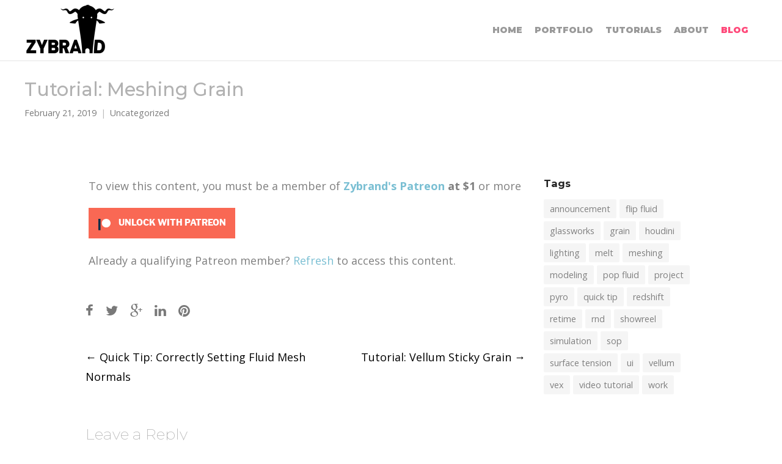

--- FILE ---
content_type: text/html; charset=UTF-8
request_url: https://zybrand.xyz/tutorial-meshing-grain
body_size: 16300
content:
<!DOCTYPE html>
<html dir="ltr" lang="en-US" prefix="og: https://ogp.me/ns#">
<head>
	<meta charset="UTF-8">
	<meta name="viewport" content="width=device-width, initial-scale=1">
	<link rel="profile" href="http://gmpg.org/xfn/11">
	<link rel="pingback" href="https://zybrand.xyz/xmlrpc.php">
	<title>Tutorial: Meshing Grain - ZYBRAND</title>

		<!-- All in One SEO 4.5.3.1 - aioseo.com -->
		<meta name="description" content="Sticking with the grains theme :) . Here is a tutorial about meshing grains in Houdini. In this video I demonstrate how to use the constraint primitives generated by a grain simulation to create a gooey render mesh. Enjoy!" />
		<meta name="robots" content="max-image-preview:large" />
		<link rel="canonical" href="https://zybrand.xyz/tutorial-meshing-grain" />
		<meta name="generator" content="All in One SEO (AIOSEO) 4.5.3.1" />
		<meta property="og:locale" content="en_US" />
		<meta property="og:site_name" content="ZYBRAND - Portfolio and tutorial website" />
		<meta property="og:type" content="article" />
		<meta property="og:title" content="Tutorial: Meshing Grain - ZYBRAND" />
		<meta property="og:description" content="Sticking with the grains theme :) . Here is a tutorial about meshing grains in Houdini. In this video I demonstrate how to use the constraint primitives generated by a grain simulation to create a gooey render mesh. Enjoy!" />
		<meta property="og:url" content="https://zybrand.xyz/tutorial-meshing-grain" />
		<meta property="article:published_time" content="2019-02-21T22:14:51+00:00" />
		<meta property="article:modified_time" content="2019-02-26T22:25:58+00:00" />
		<meta name="twitter:card" content="summary_large_image" />
		<meta name="twitter:title" content="Tutorial: Meshing Grain - ZYBRAND" />
		<meta name="twitter:description" content="Sticking with the grains theme :) . Here is a tutorial about meshing grains in Houdini. In this video I demonstrate how to use the constraint primitives generated by a grain simulation to create a gooey render mesh. Enjoy!" />
		<script type="application/ld+json" class="aioseo-schema">
			{"@context":"https:\/\/schema.org","@graph":[{"@type":"BlogPosting","@id":"https:\/\/zybrand.xyz\/tutorial-meshing-grain#blogposting","name":"Tutorial: Meshing Grain - ZYBRAND","headline":"Tutorial: Meshing Grain","author":{"@id":"https:\/\/zybrand.xyz\/author\/zy_070043#author"},"publisher":{"@id":"https:\/\/zybrand.xyz\/#organization"},"datePublished":"2019-02-21T22:14:51+00:00","dateModified":"2019-02-26T22:25:58+00:00","inLanguage":"en-US","mainEntityOfPage":{"@id":"https:\/\/zybrand.xyz\/tutorial-meshing-grain#webpage"},"isPartOf":{"@id":"https:\/\/zybrand.xyz\/tutorial-meshing-grain#webpage"},"articleSection":"Uncategorized, grain, meshing, video tutorial"},{"@type":"BreadcrumbList","@id":"https:\/\/zybrand.xyz\/tutorial-meshing-grain#breadcrumblist","itemListElement":[{"@type":"ListItem","@id":"https:\/\/zybrand.xyz\/#listItem","position":1,"name":"Home"}]},{"@type":"Organization","@id":"https:\/\/zybrand.xyz\/#organization","name":"ZYBRAND","url":"https:\/\/zybrand.xyz\/"},{"@type":"Person","@id":"https:\/\/zybrand.xyz\/author\/zy_070043#author","url":"https:\/\/zybrand.xyz\/author\/zy_070043","name":"Zy_070043","image":{"@type":"ImageObject","@id":"https:\/\/zybrand.xyz\/tutorial-meshing-grain#authorImage","url":"https:\/\/secure.gravatar.com\/avatar\/ade3fb9d56f35fd50f596676cc0c0519?s=96&d=mm&r=g","width":96,"height":96,"caption":"Zy_070043"}},{"@type":"WebPage","@id":"https:\/\/zybrand.xyz\/tutorial-meshing-grain#webpage","url":"https:\/\/zybrand.xyz\/tutorial-meshing-grain","name":"Tutorial: Meshing Grain - ZYBRAND","description":"Sticking with the grains theme :) . Here is a tutorial about meshing grains in Houdini. In this video I demonstrate how to use the constraint primitives generated by a grain simulation to create a gooey render mesh. Enjoy!","inLanguage":"en-US","isPartOf":{"@id":"https:\/\/zybrand.xyz\/#website"},"breadcrumb":{"@id":"https:\/\/zybrand.xyz\/tutorial-meshing-grain#breadcrumblist"},"author":{"@id":"https:\/\/zybrand.xyz\/author\/zy_070043#author"},"creator":{"@id":"https:\/\/zybrand.xyz\/author\/zy_070043#author"},"datePublished":"2019-02-21T22:14:51+00:00","dateModified":"2019-02-26T22:25:58+00:00"},{"@type":"WebSite","@id":"https:\/\/zybrand.xyz\/#website","url":"https:\/\/zybrand.xyz\/","name":"ZYBRAND","description":"Portfolio and tutorial website","inLanguage":"en-US","publisher":{"@id":"https:\/\/zybrand.xyz\/#organization"}}]}
		</script>
		<!-- All in One SEO -->

<link rel='dns-prefetch' href='//fonts.googleapis.com' />
<link rel="alternate" type="application/rss+xml" title="ZYBRAND &raquo; Feed" href="https://zybrand.xyz/feed" />
<link rel="alternate" type="application/rss+xml" title="ZYBRAND &raquo; Comments Feed" href="https://zybrand.xyz/comments/feed" />
<link rel="alternate" type="application/rss+xml" title="ZYBRAND &raquo; Tutorial: Meshing Grain Comments Feed" href="https://zybrand.xyz/tutorial-meshing-grain/feed" />
		<!-- This site uses the Google Analytics by MonsterInsights plugin v8.23.1 - Using Analytics tracking - https://www.monsterinsights.com/ -->
							<script src="//www.googletagmanager.com/gtag/js?id=G-LSTCX0FB49"  data-cfasync="false" data-wpfc-render="false" type="text/javascript" async></script>
			<script data-cfasync="false" data-wpfc-render="false" type="text/javascript">
				var mi_version = '8.23.1';
				var mi_track_user = true;
				var mi_no_track_reason = '';
				
								var disableStrs = [
										'ga-disable-G-LSTCX0FB49',
									];

				/* Function to detect opted out users */
				function __gtagTrackerIsOptedOut() {
					for (var index = 0; index < disableStrs.length; index++) {
						if (document.cookie.indexOf(disableStrs[index] + '=true') > -1) {
							return true;
						}
					}

					return false;
				}

				/* Disable tracking if the opt-out cookie exists. */
				if (__gtagTrackerIsOptedOut()) {
					for (var index = 0; index < disableStrs.length; index++) {
						window[disableStrs[index]] = true;
					}
				}

				/* Opt-out function */
				function __gtagTrackerOptout() {
					for (var index = 0; index < disableStrs.length; index++) {
						document.cookie = disableStrs[index] + '=true; expires=Thu, 31 Dec 2099 23:59:59 UTC; path=/';
						window[disableStrs[index]] = true;
					}
				}

				if ('undefined' === typeof gaOptout) {
					function gaOptout() {
						__gtagTrackerOptout();
					}
				}
								window.dataLayer = window.dataLayer || [];

				window.MonsterInsightsDualTracker = {
					helpers: {},
					trackers: {},
				};
				if (mi_track_user) {
					function __gtagDataLayer() {
						dataLayer.push(arguments);
					}

					function __gtagTracker(type, name, parameters) {
						if (!parameters) {
							parameters = {};
						}

						if (parameters.send_to) {
							__gtagDataLayer.apply(null, arguments);
							return;
						}

						if (type === 'event') {
														parameters.send_to = monsterinsights_frontend.v4_id;
							var hookName = name;
							if (typeof parameters['event_category'] !== 'undefined') {
								hookName = parameters['event_category'] + ':' + name;
							}

							if (typeof MonsterInsightsDualTracker.trackers[hookName] !== 'undefined') {
								MonsterInsightsDualTracker.trackers[hookName](parameters);
							} else {
								__gtagDataLayer('event', name, parameters);
							}
							
						} else {
							__gtagDataLayer.apply(null, arguments);
						}
					}

					__gtagTracker('js', new Date());
					__gtagTracker('set', {
						'developer_id.dZGIzZG': true,
											});
										__gtagTracker('config', 'G-LSTCX0FB49', {"forceSSL":"true","link_attribution":"true"} );
															window.gtag = __gtagTracker;										(function () {
						/* https://developers.google.com/analytics/devguides/collection/analyticsjs/ */
						/* ga and __gaTracker compatibility shim. */
						var noopfn = function () {
							return null;
						};
						var newtracker = function () {
							return new Tracker();
						};
						var Tracker = function () {
							return null;
						};
						var p = Tracker.prototype;
						p.get = noopfn;
						p.set = noopfn;
						p.send = function () {
							var args = Array.prototype.slice.call(arguments);
							args.unshift('send');
							__gaTracker.apply(null, args);
						};
						var __gaTracker = function () {
							var len = arguments.length;
							if (len === 0) {
								return;
							}
							var f = arguments[len - 1];
							if (typeof f !== 'object' || f === null || typeof f.hitCallback !== 'function') {
								if ('send' === arguments[0]) {
									var hitConverted, hitObject = false, action;
									if ('event' === arguments[1]) {
										if ('undefined' !== typeof arguments[3]) {
											hitObject = {
												'eventAction': arguments[3],
												'eventCategory': arguments[2],
												'eventLabel': arguments[4],
												'value': arguments[5] ? arguments[5] : 1,
											}
										}
									}
									if ('pageview' === arguments[1]) {
										if ('undefined' !== typeof arguments[2]) {
											hitObject = {
												'eventAction': 'page_view',
												'page_path': arguments[2],
											}
										}
									}
									if (typeof arguments[2] === 'object') {
										hitObject = arguments[2];
									}
									if (typeof arguments[5] === 'object') {
										Object.assign(hitObject, arguments[5]);
									}
									if ('undefined' !== typeof arguments[1].hitType) {
										hitObject = arguments[1];
										if ('pageview' === hitObject.hitType) {
											hitObject.eventAction = 'page_view';
										}
									}
									if (hitObject) {
										action = 'timing' === arguments[1].hitType ? 'timing_complete' : hitObject.eventAction;
										hitConverted = mapArgs(hitObject);
										__gtagTracker('event', action, hitConverted);
									}
								}
								return;
							}

							function mapArgs(args) {
								var arg, hit = {};
								var gaMap = {
									'eventCategory': 'event_category',
									'eventAction': 'event_action',
									'eventLabel': 'event_label',
									'eventValue': 'event_value',
									'nonInteraction': 'non_interaction',
									'timingCategory': 'event_category',
									'timingVar': 'name',
									'timingValue': 'value',
									'timingLabel': 'event_label',
									'page': 'page_path',
									'location': 'page_location',
									'title': 'page_title',
									'referrer' : 'page_referrer',
								};
								for (arg in args) {
																		if (!(!args.hasOwnProperty(arg) || !gaMap.hasOwnProperty(arg))) {
										hit[gaMap[arg]] = args[arg];
									} else {
										hit[arg] = args[arg];
									}
								}
								return hit;
							}

							try {
								f.hitCallback();
							} catch (ex) {
							}
						};
						__gaTracker.create = newtracker;
						__gaTracker.getByName = newtracker;
						__gaTracker.getAll = function () {
							return [];
						};
						__gaTracker.remove = noopfn;
						__gaTracker.loaded = true;
						window['__gaTracker'] = __gaTracker;
					})();
									} else {
										console.log("");
					(function () {
						function __gtagTracker() {
							return null;
						}

						window['__gtagTracker'] = __gtagTracker;
						window['gtag'] = __gtagTracker;
					})();
									}
			</script>
				<!-- / Google Analytics by MonsterInsights -->
		<script type="text/javascript">
/* <![CDATA[ */
window._wpemojiSettings = {"baseUrl":"https:\/\/s.w.org\/images\/core\/emoji\/14.0.0\/72x72\/","ext":".png","svgUrl":"https:\/\/s.w.org\/images\/core\/emoji\/14.0.0\/svg\/","svgExt":".svg","source":{"concatemoji":"https:\/\/zybrand.xyz\/wp-includes\/js\/wp-emoji-release.min.js?ver=6.4.7"}};
/*! This file is auto-generated */
!function(i,n){var o,s,e;function c(e){try{var t={supportTests:e,timestamp:(new Date).valueOf()};sessionStorage.setItem(o,JSON.stringify(t))}catch(e){}}function p(e,t,n){e.clearRect(0,0,e.canvas.width,e.canvas.height),e.fillText(t,0,0);var t=new Uint32Array(e.getImageData(0,0,e.canvas.width,e.canvas.height).data),r=(e.clearRect(0,0,e.canvas.width,e.canvas.height),e.fillText(n,0,0),new Uint32Array(e.getImageData(0,0,e.canvas.width,e.canvas.height).data));return t.every(function(e,t){return e===r[t]})}function u(e,t,n){switch(t){case"flag":return n(e,"\ud83c\udff3\ufe0f\u200d\u26a7\ufe0f","\ud83c\udff3\ufe0f\u200b\u26a7\ufe0f")?!1:!n(e,"\ud83c\uddfa\ud83c\uddf3","\ud83c\uddfa\u200b\ud83c\uddf3")&&!n(e,"\ud83c\udff4\udb40\udc67\udb40\udc62\udb40\udc65\udb40\udc6e\udb40\udc67\udb40\udc7f","\ud83c\udff4\u200b\udb40\udc67\u200b\udb40\udc62\u200b\udb40\udc65\u200b\udb40\udc6e\u200b\udb40\udc67\u200b\udb40\udc7f");case"emoji":return!n(e,"\ud83e\udef1\ud83c\udffb\u200d\ud83e\udef2\ud83c\udfff","\ud83e\udef1\ud83c\udffb\u200b\ud83e\udef2\ud83c\udfff")}return!1}function f(e,t,n){var r="undefined"!=typeof WorkerGlobalScope&&self instanceof WorkerGlobalScope?new OffscreenCanvas(300,150):i.createElement("canvas"),a=r.getContext("2d",{willReadFrequently:!0}),o=(a.textBaseline="top",a.font="600 32px Arial",{});return e.forEach(function(e){o[e]=t(a,e,n)}),o}function t(e){var t=i.createElement("script");t.src=e,t.defer=!0,i.head.appendChild(t)}"undefined"!=typeof Promise&&(o="wpEmojiSettingsSupports",s=["flag","emoji"],n.supports={everything:!0,everythingExceptFlag:!0},e=new Promise(function(e){i.addEventListener("DOMContentLoaded",e,{once:!0})}),new Promise(function(t){var n=function(){try{var e=JSON.parse(sessionStorage.getItem(o));if("object"==typeof e&&"number"==typeof e.timestamp&&(new Date).valueOf()<e.timestamp+604800&&"object"==typeof e.supportTests)return e.supportTests}catch(e){}return null}();if(!n){if("undefined"!=typeof Worker&&"undefined"!=typeof OffscreenCanvas&&"undefined"!=typeof URL&&URL.createObjectURL&&"undefined"!=typeof Blob)try{var e="postMessage("+f.toString()+"("+[JSON.stringify(s),u.toString(),p.toString()].join(",")+"));",r=new Blob([e],{type:"text/javascript"}),a=new Worker(URL.createObjectURL(r),{name:"wpTestEmojiSupports"});return void(a.onmessage=function(e){c(n=e.data),a.terminate(),t(n)})}catch(e){}c(n=f(s,u,p))}t(n)}).then(function(e){for(var t in e)n.supports[t]=e[t],n.supports.everything=n.supports.everything&&n.supports[t],"flag"!==t&&(n.supports.everythingExceptFlag=n.supports.everythingExceptFlag&&n.supports[t]);n.supports.everythingExceptFlag=n.supports.everythingExceptFlag&&!n.supports.flag,n.DOMReady=!1,n.readyCallback=function(){n.DOMReady=!0}}).then(function(){return e}).then(function(){var e;n.supports.everything||(n.readyCallback(),(e=n.source||{}).concatemoji?t(e.concatemoji):e.wpemoji&&e.twemoji&&(t(e.twemoji),t(e.wpemoji)))}))}((window,document),window._wpemojiSettings);
/* ]]> */
</script>
<style id='wp-emoji-styles-inline-css' type='text/css'>

	img.wp-smiley, img.emoji {
		display: inline !important;
		border: none !important;
		box-shadow: none !important;
		height: 1em !important;
		width: 1em !important;
		margin: 0 0.07em !important;
		vertical-align: -0.1em !important;
		background: none !important;
		padding: 0 !important;
	}
</style>
<link rel='stylesheet' id='wp-block-library-css' href='https://zybrand.xyz/wp-includes/css/dist/block-library/style.min.css?ver=6.4.7' type='text/css' media='all' />
<style id='classic-theme-styles-inline-css' type='text/css'>
/*! This file is auto-generated */
.wp-block-button__link{color:#fff;background-color:#32373c;border-radius:9999px;box-shadow:none;text-decoration:none;padding:calc(.667em + 2px) calc(1.333em + 2px);font-size:1.125em}.wp-block-file__button{background:#32373c;color:#fff;text-decoration:none}
</style>
<style id='global-styles-inline-css' type='text/css'>
body{--wp--preset--color--black: #000000;--wp--preset--color--cyan-bluish-gray: #abb8c3;--wp--preset--color--white: #ffffff;--wp--preset--color--pale-pink: #f78da7;--wp--preset--color--vivid-red: #cf2e2e;--wp--preset--color--luminous-vivid-orange: #ff6900;--wp--preset--color--luminous-vivid-amber: #fcb900;--wp--preset--color--light-green-cyan: #7bdcb5;--wp--preset--color--vivid-green-cyan: #00d084;--wp--preset--color--pale-cyan-blue: #8ed1fc;--wp--preset--color--vivid-cyan-blue: #0693e3;--wp--preset--color--vivid-purple: #9b51e0;--wp--preset--gradient--vivid-cyan-blue-to-vivid-purple: linear-gradient(135deg,rgba(6,147,227,1) 0%,rgb(155,81,224) 100%);--wp--preset--gradient--light-green-cyan-to-vivid-green-cyan: linear-gradient(135deg,rgb(122,220,180) 0%,rgb(0,208,130) 100%);--wp--preset--gradient--luminous-vivid-amber-to-luminous-vivid-orange: linear-gradient(135deg,rgba(252,185,0,1) 0%,rgba(255,105,0,1) 100%);--wp--preset--gradient--luminous-vivid-orange-to-vivid-red: linear-gradient(135deg,rgba(255,105,0,1) 0%,rgb(207,46,46) 100%);--wp--preset--gradient--very-light-gray-to-cyan-bluish-gray: linear-gradient(135deg,rgb(238,238,238) 0%,rgb(169,184,195) 100%);--wp--preset--gradient--cool-to-warm-spectrum: linear-gradient(135deg,rgb(74,234,220) 0%,rgb(151,120,209) 20%,rgb(207,42,186) 40%,rgb(238,44,130) 60%,rgb(251,105,98) 80%,rgb(254,248,76) 100%);--wp--preset--gradient--blush-light-purple: linear-gradient(135deg,rgb(255,206,236) 0%,rgb(152,150,240) 100%);--wp--preset--gradient--blush-bordeaux: linear-gradient(135deg,rgb(254,205,165) 0%,rgb(254,45,45) 50%,rgb(107,0,62) 100%);--wp--preset--gradient--luminous-dusk: linear-gradient(135deg,rgb(255,203,112) 0%,rgb(199,81,192) 50%,rgb(65,88,208) 100%);--wp--preset--gradient--pale-ocean: linear-gradient(135deg,rgb(255,245,203) 0%,rgb(182,227,212) 50%,rgb(51,167,181) 100%);--wp--preset--gradient--electric-grass: linear-gradient(135deg,rgb(202,248,128) 0%,rgb(113,206,126) 100%);--wp--preset--gradient--midnight: linear-gradient(135deg,rgb(2,3,129) 0%,rgb(40,116,252) 100%);--wp--preset--font-size--small: 13px;--wp--preset--font-size--medium: 20px;--wp--preset--font-size--large: 36px;--wp--preset--font-size--x-large: 42px;--wp--preset--spacing--20: 0.44rem;--wp--preset--spacing--30: 0.67rem;--wp--preset--spacing--40: 1rem;--wp--preset--spacing--50: 1.5rem;--wp--preset--spacing--60: 2.25rem;--wp--preset--spacing--70: 3.38rem;--wp--preset--spacing--80: 5.06rem;--wp--preset--shadow--natural: 6px 6px 9px rgba(0, 0, 0, 0.2);--wp--preset--shadow--deep: 12px 12px 50px rgba(0, 0, 0, 0.4);--wp--preset--shadow--sharp: 6px 6px 0px rgba(0, 0, 0, 0.2);--wp--preset--shadow--outlined: 6px 6px 0px -3px rgba(255, 255, 255, 1), 6px 6px rgba(0, 0, 0, 1);--wp--preset--shadow--crisp: 6px 6px 0px rgba(0, 0, 0, 1);}:where(.is-layout-flex){gap: 0.5em;}:where(.is-layout-grid){gap: 0.5em;}body .is-layout-flow > .alignleft{float: left;margin-inline-start: 0;margin-inline-end: 2em;}body .is-layout-flow > .alignright{float: right;margin-inline-start: 2em;margin-inline-end: 0;}body .is-layout-flow > .aligncenter{margin-left: auto !important;margin-right: auto !important;}body .is-layout-constrained > .alignleft{float: left;margin-inline-start: 0;margin-inline-end: 2em;}body .is-layout-constrained > .alignright{float: right;margin-inline-start: 2em;margin-inline-end: 0;}body .is-layout-constrained > .aligncenter{margin-left: auto !important;margin-right: auto !important;}body .is-layout-constrained > :where(:not(.alignleft):not(.alignright):not(.alignfull)){max-width: var(--wp--style--global--content-size);margin-left: auto !important;margin-right: auto !important;}body .is-layout-constrained > .alignwide{max-width: var(--wp--style--global--wide-size);}body .is-layout-flex{display: flex;}body .is-layout-flex{flex-wrap: wrap;align-items: center;}body .is-layout-flex > *{margin: 0;}body .is-layout-grid{display: grid;}body .is-layout-grid > *{margin: 0;}:where(.wp-block-columns.is-layout-flex){gap: 2em;}:where(.wp-block-columns.is-layout-grid){gap: 2em;}:where(.wp-block-post-template.is-layout-flex){gap: 1.25em;}:where(.wp-block-post-template.is-layout-grid){gap: 1.25em;}.has-black-color{color: var(--wp--preset--color--black) !important;}.has-cyan-bluish-gray-color{color: var(--wp--preset--color--cyan-bluish-gray) !important;}.has-white-color{color: var(--wp--preset--color--white) !important;}.has-pale-pink-color{color: var(--wp--preset--color--pale-pink) !important;}.has-vivid-red-color{color: var(--wp--preset--color--vivid-red) !important;}.has-luminous-vivid-orange-color{color: var(--wp--preset--color--luminous-vivid-orange) !important;}.has-luminous-vivid-amber-color{color: var(--wp--preset--color--luminous-vivid-amber) !important;}.has-light-green-cyan-color{color: var(--wp--preset--color--light-green-cyan) !important;}.has-vivid-green-cyan-color{color: var(--wp--preset--color--vivid-green-cyan) !important;}.has-pale-cyan-blue-color{color: var(--wp--preset--color--pale-cyan-blue) !important;}.has-vivid-cyan-blue-color{color: var(--wp--preset--color--vivid-cyan-blue) !important;}.has-vivid-purple-color{color: var(--wp--preset--color--vivid-purple) !important;}.has-black-background-color{background-color: var(--wp--preset--color--black) !important;}.has-cyan-bluish-gray-background-color{background-color: var(--wp--preset--color--cyan-bluish-gray) !important;}.has-white-background-color{background-color: var(--wp--preset--color--white) !important;}.has-pale-pink-background-color{background-color: var(--wp--preset--color--pale-pink) !important;}.has-vivid-red-background-color{background-color: var(--wp--preset--color--vivid-red) !important;}.has-luminous-vivid-orange-background-color{background-color: var(--wp--preset--color--luminous-vivid-orange) !important;}.has-luminous-vivid-amber-background-color{background-color: var(--wp--preset--color--luminous-vivid-amber) !important;}.has-light-green-cyan-background-color{background-color: var(--wp--preset--color--light-green-cyan) !important;}.has-vivid-green-cyan-background-color{background-color: var(--wp--preset--color--vivid-green-cyan) !important;}.has-pale-cyan-blue-background-color{background-color: var(--wp--preset--color--pale-cyan-blue) !important;}.has-vivid-cyan-blue-background-color{background-color: var(--wp--preset--color--vivid-cyan-blue) !important;}.has-vivid-purple-background-color{background-color: var(--wp--preset--color--vivid-purple) !important;}.has-black-border-color{border-color: var(--wp--preset--color--black) !important;}.has-cyan-bluish-gray-border-color{border-color: var(--wp--preset--color--cyan-bluish-gray) !important;}.has-white-border-color{border-color: var(--wp--preset--color--white) !important;}.has-pale-pink-border-color{border-color: var(--wp--preset--color--pale-pink) !important;}.has-vivid-red-border-color{border-color: var(--wp--preset--color--vivid-red) !important;}.has-luminous-vivid-orange-border-color{border-color: var(--wp--preset--color--luminous-vivid-orange) !important;}.has-luminous-vivid-amber-border-color{border-color: var(--wp--preset--color--luminous-vivid-amber) !important;}.has-light-green-cyan-border-color{border-color: var(--wp--preset--color--light-green-cyan) !important;}.has-vivid-green-cyan-border-color{border-color: var(--wp--preset--color--vivid-green-cyan) !important;}.has-pale-cyan-blue-border-color{border-color: var(--wp--preset--color--pale-cyan-blue) !important;}.has-vivid-cyan-blue-border-color{border-color: var(--wp--preset--color--vivid-cyan-blue) !important;}.has-vivid-purple-border-color{border-color: var(--wp--preset--color--vivid-purple) !important;}.has-vivid-cyan-blue-to-vivid-purple-gradient-background{background: var(--wp--preset--gradient--vivid-cyan-blue-to-vivid-purple) !important;}.has-light-green-cyan-to-vivid-green-cyan-gradient-background{background: var(--wp--preset--gradient--light-green-cyan-to-vivid-green-cyan) !important;}.has-luminous-vivid-amber-to-luminous-vivid-orange-gradient-background{background: var(--wp--preset--gradient--luminous-vivid-amber-to-luminous-vivid-orange) !important;}.has-luminous-vivid-orange-to-vivid-red-gradient-background{background: var(--wp--preset--gradient--luminous-vivid-orange-to-vivid-red) !important;}.has-very-light-gray-to-cyan-bluish-gray-gradient-background{background: var(--wp--preset--gradient--very-light-gray-to-cyan-bluish-gray) !important;}.has-cool-to-warm-spectrum-gradient-background{background: var(--wp--preset--gradient--cool-to-warm-spectrum) !important;}.has-blush-light-purple-gradient-background{background: var(--wp--preset--gradient--blush-light-purple) !important;}.has-blush-bordeaux-gradient-background{background: var(--wp--preset--gradient--blush-bordeaux) !important;}.has-luminous-dusk-gradient-background{background: var(--wp--preset--gradient--luminous-dusk) !important;}.has-pale-ocean-gradient-background{background: var(--wp--preset--gradient--pale-ocean) !important;}.has-electric-grass-gradient-background{background: var(--wp--preset--gradient--electric-grass) !important;}.has-midnight-gradient-background{background: var(--wp--preset--gradient--midnight) !important;}.has-small-font-size{font-size: var(--wp--preset--font-size--small) !important;}.has-medium-font-size{font-size: var(--wp--preset--font-size--medium) !important;}.has-large-font-size{font-size: var(--wp--preset--font-size--large) !important;}.has-x-large-font-size{font-size: var(--wp--preset--font-size--x-large) !important;}
.wp-block-navigation a:where(:not(.wp-element-button)){color: inherit;}
:where(.wp-block-post-template.is-layout-flex){gap: 1.25em;}:where(.wp-block-post-template.is-layout-grid){gap: 1.25em;}
:where(.wp-block-columns.is-layout-flex){gap: 2em;}:where(.wp-block-columns.is-layout-grid){gap: 2em;}
.wp-block-pullquote{font-size: 1.5em;line-height: 1.6;}
</style>
<link rel='stylesheet' id='patreon-wordpress-css-css' href='https://zybrand.xyz/wp-content/plugins/patreon-connect/assets/css/app.css?ver=6.4.7' type='text/css' media='all' />
<style id='woocommerce-inline-inline-css' type='text/css'>
.woocommerce form .form-row .required { visibility: visible; }
</style>
<link rel='stylesheet' id='create-fonts-css' href='//fonts.googleapis.com/css?family=Montserrat%3A400%2C700%7COpen+Sans%3A300%2C400%2C700%2C300italic%2C400italic%2C700italic&#038;subset=latin%2Clatin-ext' type='text/css' media='all' />
<link rel='stylesheet' id='spba-animate-css' href='https://zybrand.xyz/wp-content/themes/themetrust-create/css/animate.min.css?ver=1.0' type='text/css' media='all' />
<link rel='stylesheet' id='jquery-background-video-css' href='https://zybrand.xyz/wp-content/themes/themetrust-create/css/jquery.background-video.css?ver=6.4.7' type='text/css' media='all' />
<link rel='stylesheet' id='so_video_background-css' href='https://zybrand.xyz/wp-content/themes/themetrust-create/css/so_video_background.css?ver=6.4.7' type='text/css' media='all' />
<link rel='stylesheet' id='create-style-css' href='https://zybrand.xyz/wp-content/themes/themetrust-create/style.css?ver=5' type='text/css' media='all' />
<link rel='stylesheet' id='create-owl-carousel-css' href='https://zybrand.xyz/wp-content/themes/themetrust-create/css/owl.carousel.css?ver=1.3.3' type='text/css' media='all' />
<link rel='stylesheet' id='create-owl-theme-css' href='https://zybrand.xyz/wp-content/themes/themetrust-create/css/owl.theme.css?ver=1.3.3' type='text/css' media='all' />
<link rel='stylesheet' id='create-prettyphoto-css' href='https://zybrand.xyz/wp-content/themes/themetrust-create/css/prettyPhoto.css?ver=3.1.6' type='text/css' media='all' />
<link rel='stylesheet' id='superfish-css' href='https://zybrand.xyz/wp-content/themes/themetrust-create/css/superfish.css?ver=1.7.5' type='text/css' media='all' />
<link rel='stylesheet' id='create-woocommerce-css' href='https://zybrand.xyz/wp-content/themes/themetrust-create/css/woocommerce.css?ver=1.0' type='text/css' media='all' />
<link rel='stylesheet' id='create-font-awesome-css' href='https://zybrand.xyz/wp-content/themes/themetrust-create/css/font-awesome.min.css?ver=4.0.3' type='text/css' media='all' />
<script type="text/javascript" src="https://zybrand.xyz/wp-content/plugins/google-analytics-for-wordpress/assets/js/frontend-gtag.min.js?ver=8.23.1" id="monsterinsights-frontend-script-js"></script>
<script data-cfasync="false" data-wpfc-render="false" type="text/javascript" id='monsterinsights-frontend-script-js-extra'>/* <![CDATA[ */
var monsterinsights_frontend = {"js_events_tracking":"true","download_extensions":"doc,pdf,ppt,zip,xls,docx,pptx,xlsx","inbound_paths":"[{\"path\":\"\\\/go\\\/\",\"label\":\"affiliate\"},{\"path\":\"\\\/recommend\\\/\",\"label\":\"affiliate\"}]","home_url":"https:\/\/zybrand.xyz","hash_tracking":"false","v4_id":"G-LSTCX0FB49"};/* ]]> */
</script>
<script type="text/javascript" src="https://zybrand.xyz/wp-includes/js/jquery/jquery.min.js?ver=3.7.1" id="jquery-core-js"></script>
<script type="text/javascript" src="https://zybrand.xyz/wp-includes/js/jquery/jquery-migrate.min.js?ver=3.4.1" id="jquery-migrate-js"></script>
<script type="text/javascript" src="https://zybrand.xyz/wp-content/plugins/woocommerce/assets/js/jquery-blockui/jquery.blockUI.min.js?ver=2.7.0-wc.8.4.2" id="jquery-blockui-js" defer="defer" data-wp-strategy="defer"></script>
<script type="text/javascript" id="wc-add-to-cart-js-extra">
/* <![CDATA[ */
var wc_add_to_cart_params = {"ajax_url":"\/wp-admin\/admin-ajax.php","wc_ajax_url":"\/?wc-ajax=%%endpoint%%","i18n_view_cart":"View cart","cart_url":"https:\/\/zybrand.xyz\/cart","is_cart":"","cart_redirect_after_add":"no"};
/* ]]> */
</script>
<script type="text/javascript" src="https://zybrand.xyz/wp-content/plugins/woocommerce/assets/js/frontend/add-to-cart.min.js?ver=8.4.2" id="wc-add-to-cart-js" defer="defer" data-wp-strategy="defer"></script>
<script type="text/javascript" src="https://zybrand.xyz/wp-content/plugins/woocommerce/assets/js/js-cookie/js.cookie.min.js?ver=2.1.4-wc.8.4.2" id="js-cookie-js" defer="defer" data-wp-strategy="defer"></script>
<script type="text/javascript" id="woocommerce-js-extra">
/* <![CDATA[ */
var woocommerce_params = {"ajax_url":"\/wp-admin\/admin-ajax.php","wc_ajax_url":"\/?wc-ajax=%%endpoint%%"};
/* ]]> */
</script>
<script type="text/javascript" src="https://zybrand.xyz/wp-content/plugins/woocommerce/assets/js/frontend/woocommerce.min.js?ver=8.4.2" id="woocommerce-js" defer="defer" data-wp-strategy="defer"></script>
<script type="text/javascript" src="https://zybrand.xyz/wp-content/themes/themetrust-create/js/imagesloaded.js?ver=3.1.6" id="create-imagesloaded-js"></script>
<link rel="https://api.w.org/" href="https://zybrand.xyz/wp-json/" /><link rel="alternate" type="application/json" href="https://zybrand.xyz/wp-json/wp/v2/posts/230" /><link rel="EditURI" type="application/rsd+xml" title="RSD" href="https://zybrand.xyz/xmlrpc.php?rsd" />
<meta name="generator" content="WordPress 6.4.7" />
<meta name="generator" content="WooCommerce 8.4.2" />
<link rel='shortlink' href='https://zybrand.xyz/?p=230' />
<link rel="alternate" type="application/json+oembed" href="https://zybrand.xyz/wp-json/oembed/1.0/embed?url=https%3A%2F%2Fzybrand.xyz%2Ftutorial-meshing-grain" />
<link rel="alternate" type="text/xml+oembed" href="https://zybrand.xyz/wp-json/oembed/1.0/embed?url=https%3A%2F%2Fzybrand.xyz%2Ftutorial-meshing-grain&#038;format=xml" />
	<link rel="preconnect" href="https://fonts.googleapis.com">
	<link rel="preconnect" href="https://fonts.gstatic.com">
	<link href='https://fonts.googleapis.com/css2?display=swap&family=Montserrat:wght@100;200;300;500;900' rel='stylesheet'><style>@font-face {
			font-family: 'Libre Franklin Extra Bold';
			src: url('https://zybrand.xyz/wp-content/plugins/patreon-connect/assets/fonts/librefranklin-extrabold-webfont.woff2') format('woff2'),
				 url('https://zybrand.xyz/wp-content/plugins/patreon-connect/assets/fonts/librefranklin-extrabold-webfont.woff') format('woff');
			font-weight: bold;
			}</style>				<meta name="generator" content="create  2.0" />

		<!--[if IE 8]>
		<link rel="stylesheet" href="https://zybrand.xyz/wp-content/themes/themetrust-create/css/ie8.css" type="text/css" media="screen" />
		<![endif]-->
		<!--[if IE]><script src="http://html5shiv.googlecode.com/svn/trunk/html5.js"></script><![endif]-->

		
		<style>

							body #primary header.main .inner { text-align: left !important; }
			
			
							#primary header.main { background-color: #ffffff; }
			
			
			
			
						.button, a.button, a.button:active, a.button:visited, #footer a.button, #searchsubmit, input[type="submit"], a.post-edit-link, a.tt-button, .pagination a, .pagination span, .woocommerce nav.woocommerce-pagination ul li a, .woocommerce nav.woocommerce-pagination ul li span, .wpforms-form input[type=submit], .wpforms-form button[type=submit] { background-color: #0a0a0a !important; }
			
			
						#site-header { background-color: #ffffff; }
			
			
			
			
			
							.menu-toggle.open:hover,
				.main-nav ul li:hover,
				.main-nav ul li.active,
				.secondary-nav a:hover,
				.secondary-nav span:hover,
				.main-nav ul li.current,
				.main-nav ul li.current-cat,
				.main-nav ul li.current_page_item,
				.main-nav ul li.current-menu-item,
				.main-nav ul li.current-post-ancestor,
				.single-post .main-nav ul li.current_page_parent,
				.main-nav ul li.current-category-parent,
				.main-nav ul li.current-category-ancestor,
				.main-nav ul li.current-portfolio-ancestor,
				.main-nav ul li.current-projects-ancestor { color: #ff497a !important;}

			
			
			
			
			
			
			
			
			
			
			
			
			
			
			
			
			
			
			
							#footer { background-color: #ffffff; }
			
			
			
			
			
			
			

		
							#logo .site-title img { max-width: 150px; }
			
							#site-header.main.light #logo .site-title img { max-width: 150px; }
			
							#logo .site-title.sticky img { max-width: 100px; }
			
			
							@media only screen and (max-width: 780px){
					#site-header.main #logo .site-title img { max-width: 200px !important; }
				}
			
		
			
			
			
		
							.inline-header #site-header.main .nav-holder { height: 100px; }
				.inline-header #site-header.main #logo { height: 100px; }
				.inline-header #site-header.main .nav-holder,
				.inline-header #site-header.main .main-nav ul > li,
				.inline-header #site-header.main .main-nav ul > li > a,
				#site-header.main .main-nav #menu-main-menu > li > span,
				#site-header.main .secondary-nav a,
				#site-header.main .secondary-nav span  { line-height: 100px; height: 100px;}
			
							#site-header.sticky .inside .nav-holder { height: 60px !important; }
				#site-header.sticky #logo { height: 60px !important; }
				#site-header.sticky .nav-holder,
				#site-header.sticky .main-nav ul > li,
				#site-header.sticky .main-nav ul > li > a,
				#site-header.sticky .main-nav ul > li > span,
				#site-header.sticky .secondary-nav a,
				#site-header.sticky .secondary-nav span  { line-height: 60px; height: 60px;}
			
			
		
		p {
  background-color: none;
  font-weight: 400 !important;

}

		</style>

					
					<style type="text/css">body { 
						 font-weight: 500;					}</style>

									<!-- ThemeTrust Google Font Picker -->
					<link href='//fonts.googleapis.com/css?family=Montserrat' rel='stylesheet' type='text/css'>										
					<style type="text/css">p { 
												font-family: 'Montserrat'; 
						 font-weight: 500;					}</style>

									<!-- ThemeTrust Google Font Picker -->
															
					<style type="text/css">.main-nav ul li a, .main-nav ul li span { 
												font-family: 'Montserrat'; 
						 font-weight: 900; font-size: 14px;					}</style>

					<noscript><style>.woocommerce-product-gallery{ opacity: 1 !important; }</style></noscript>
	<meta name="generator" content="Powered by Slider Revolution 6.5.25 - responsive, Mobile-Friendly Slider Plugin for WordPress with comfortable drag and drop interface." />
<link rel="icon" href="https://zybrand.xyz/wp-content/uploads/2017/09/cropped-homepage_icon_red_01-32x32.png" sizes="32x32" />
<link rel="icon" href="https://zybrand.xyz/wp-content/uploads/2017/09/cropped-homepage_icon_red_01-192x192.png" sizes="192x192" />
<link rel="apple-touch-icon" href="https://zybrand.xyz/wp-content/uploads/2017/09/cropped-homepage_icon_red_01-180x180.png" />
<meta name="msapplication-TileImage" content="https://zybrand.xyz/wp-content/uploads/2017/09/cropped-homepage_icon_red_01-270x270.png" />
<script>function setREVStartSize(e){
			//window.requestAnimationFrame(function() {
				window.RSIW = window.RSIW===undefined ? window.innerWidth : window.RSIW;
				window.RSIH = window.RSIH===undefined ? window.innerHeight : window.RSIH;
				try {
					var pw = document.getElementById(e.c).parentNode.offsetWidth,
						newh;
					pw = pw===0 || isNaN(pw) || (e.l=="fullwidth" || e.layout=="fullwidth") ? window.RSIW : pw;
					e.tabw = e.tabw===undefined ? 0 : parseInt(e.tabw);
					e.thumbw = e.thumbw===undefined ? 0 : parseInt(e.thumbw);
					e.tabh = e.tabh===undefined ? 0 : parseInt(e.tabh);
					e.thumbh = e.thumbh===undefined ? 0 : parseInt(e.thumbh);
					e.tabhide = e.tabhide===undefined ? 0 : parseInt(e.tabhide);
					e.thumbhide = e.thumbhide===undefined ? 0 : parseInt(e.thumbhide);
					e.mh = e.mh===undefined || e.mh=="" || e.mh==="auto" ? 0 : parseInt(e.mh,0);
					if(e.layout==="fullscreen" || e.l==="fullscreen")
						newh = Math.max(e.mh,window.RSIH);
					else{
						e.gw = Array.isArray(e.gw) ? e.gw : [e.gw];
						for (var i in e.rl) if (e.gw[i]===undefined || e.gw[i]===0) e.gw[i] = e.gw[i-1];
						e.gh = e.el===undefined || e.el==="" || (Array.isArray(e.el) && e.el.length==0)? e.gh : e.el;
						e.gh = Array.isArray(e.gh) ? e.gh : [e.gh];
						for (var i in e.rl) if (e.gh[i]===undefined || e.gh[i]===0) e.gh[i] = e.gh[i-1];
											
						var nl = new Array(e.rl.length),
							ix = 0,
							sl;
						e.tabw = e.tabhide>=pw ? 0 : e.tabw;
						e.thumbw = e.thumbhide>=pw ? 0 : e.thumbw;
						e.tabh = e.tabhide>=pw ? 0 : e.tabh;
						e.thumbh = e.thumbhide>=pw ? 0 : e.thumbh;
						for (var i in e.rl) nl[i] = e.rl[i]<window.RSIW ? 0 : e.rl[i];
						sl = nl[0];
						for (var i in nl) if (sl>nl[i] && nl[i]>0) { sl = nl[i]; ix=i;}
						var m = pw>(e.gw[ix]+e.tabw+e.thumbw) ? 1 : (pw-(e.tabw+e.thumbw)) / (e.gw[ix]);
						newh =  (e.gh[ix] * m) + (e.tabh + e.thumbh);
					}
					var el = document.getElementById(e.c);
					if (el!==null && el) el.style.height = newh+"px";
					el = document.getElementById(e.c+"_wrapper");
					if (el!==null && el) {
						el.style.height = newh+"px";
						el.style.display = "block";
					}
				} catch(e){
					console.log("Failure at Presize of Slider:" + e)
				}
			//});
		  };</script>
		<style type="text/css" id="wp-custom-css">
			.paid1.project.small .details, .project.small .details > a  {background-image: url(https://zybrand.xyz/wp-content/uploads/2022/09/paid_1.svg);
	background-repeat: no-repeat;
	background-position: 95% 5%;
	!important}

.paid2.project.small .details, .project.small .details > a  {background-image: url(https://zybrand.xyz/wp-content/uploads/2022/09/paid_2.svg);
	background-repeat: no-repeat;
	background-position: 95% 5%;
	!important}

.paid3.project.small .details, .project.small .details > a  {background-image: url(https://zybrand.xyz/wp-content/uploads/2022/09/paid_3.svg);
	background-repeat: no-repeat;
	background-position: 95% 5%;
	!important}

.paid4.project.small .details, .project.small .details > a  {background-image: url(https://zybrand.xyz/wp-content/uploads/2022/09/paid_4.svg);
	background-repeat: no-repeat;
	background-position: 95% 5%;
	!important}

.paid5.project.small .details, .project.small .details > a  {background-image: url(https://zybrand.xyz/wp-content/uploads/2022/09/paid_5.svg);
	background-repeat: no-repeat;
	background-position: 95% 5%;
	!important}

.paid10.project.small .details, .project.small .details > a  {background-image: url(https://zybrand.xyz/wp-content/uploads/2022/09/paid_10.svg);
	background-repeat: no-repeat;
	background-position: 95% 5%;
	!important}
		</style>
			<style id="egf-frontend-styles" type="text/css">
		p {color: #727272;font-family: 'Montserrat', sans-serif;font-style: normal;font-weight: 300;} h1 {color: #b2b2b2;font-family: 'Montserrat', sans-serif;font-style: normal;font-weight: 500;} h2 {color: #b2b2b2;font-family: 'Montserrat', sans-serif;font-style: normal;font-weight: 900;} h3 {color: #b2b2b2;font-family: 'Montserrat', sans-serif;font-style: normal;font-weight: 200;} h4 {color: #0c0c0c;font-family: 'Montserrat', sans-serif;font-style: normal;font-weight: 100;} h5 {color: #0c0c0c;font-family: 'Montserrat', sans-serif;font-style: normal;font-weight: 100;} h6 {color: #0c0c0c;font-family: 'Montserrat', sans-serif;font-style: normal;font-weight: 100;} 	</style>
	<style id="wpforms-css-vars-root">
				:root {
					--wpforms-field-border-radius: 3px;
--wpforms-field-background-color: #ffffff;
--wpforms-field-border-color: rgba( 0, 0, 0, 0.25 );
--wpforms-field-text-color: rgba( 0, 0, 0, 0.7 );
--wpforms-label-color: rgba( 0, 0, 0, 0.85 );
--wpforms-label-sublabel-color: rgba( 0, 0, 0, 0.55 );
--wpforms-label-error-color: #d63637;
--wpforms-button-border-radius: 3px;
--wpforms-button-background-color: #066aab;
--wpforms-button-text-color: #ffffff;
--wpforms-field-size-input-height: 43px;
--wpforms-field-size-input-spacing: 15px;
--wpforms-field-size-font-size: 16px;
--wpforms-field-size-line-height: 19px;
--wpforms-field-size-padding-h: 14px;
--wpforms-field-size-checkbox-size: 16px;
--wpforms-field-size-sublabel-spacing: 5px;
--wpforms-field-size-icon-size: 1;
--wpforms-label-size-font-size: 16px;
--wpforms-label-size-line-height: 19px;
--wpforms-label-size-sublabel-font-size: 14px;
--wpforms-label-size-sublabel-line-height: 17px;
--wpforms-button-size-font-size: 17px;
--wpforms-button-size-height: 41px;
--wpforms-button-size-padding-h: 15px;
--wpforms-button-size-margin-top: 10px;

				}
			</style></head>

<body class="post-template-default single single-post postid-230 single-format-standard solid  theme-themetrust-create woocommerce-no-js chrome osx top-header inline-header">

		<div id="scroll-to-top"><span></span></div>
		<!-- Slide Panel -->
	<div id="slide-panel">
		<div class="hidden-scroll">
			<div class="inner has-mobile-menu">
				<nav id="slide-main-menu" class="menu-zybrand-menu-container"><ul id="menu-zybrand-menu" class="collapse sidebar"><li id="menu-item-489" class="menu-item menu-item-type-post_type menu-item-object-page menu-item-home menu-item-489"><a href="https://zybrand.xyz/">Home</a></li>
<li id="menu-item-466" class="menu-item menu-item-type-post_type menu-item-object-page menu-item-466"><a href="https://zybrand.xyz/portfolio">Portfolio</a></li>
<li id="menu-item-632" class="menu-item menu-item-type-post_type menu-item-object-page menu-item-632"><a href="https://zybrand.xyz/tutorials">Tutorials</a></li>
<li id="menu-item-1127" class="menu-item menu-item-type-post_type menu-item-object-page menu-item-1127"><a href="https://zybrand.xyz/about_new">About</a></li>
<li id="menu-item-639" class="menu-item menu-item-type-post_type menu-item-object-page current_page_parent menu-item-639"><a href="https://zybrand.xyz/blog">Blog</a></li>
</ul></nav>
				<nav id="slide-mobile-menu" class="menu-zybrand-menu-container"><ul id="menu-zybrand-menu-1" class="collapse sidebar"><li class="menu-item menu-item-type-post_type menu-item-object-page menu-item-home menu-item-489"><a href="https://zybrand.xyz/">Home</a></li>
<li class="menu-item menu-item-type-post_type menu-item-object-page menu-item-466"><a href="https://zybrand.xyz/portfolio">Portfolio</a></li>
<li class="menu-item menu-item-type-post_type menu-item-object-page menu-item-632"><a href="https://zybrand.xyz/tutorials">Tutorials</a></li>
<li class="menu-item menu-item-type-post_type menu-item-object-page menu-item-1127"><a href="https://zybrand.xyz/about_new">About</a></li>
<li class="menu-item menu-item-type-post_type menu-item-object-page current_page_parent menu-item-639"><a href="https://zybrand.xyz/blog">Blog</a></li>
</ul></nav>
											</div><!-- .inner -->
		</div>
		<span id="menu-toggle-close" class="menu-toggle right close slide" data-target="slide-panel"><span></span></span>
	</div><!-- /slide-panel-->
	

<div id="site-wrap">
<div id="main-container">
							<header id="site-header" class="main solid ">
								<div class="inside logo-and-nav clearfix">

															
					<div id="logo" class="has-sticky-logo">
											<h2 class="site-title"><a href="https://zybrand.xyz"><img src="https://zybrand.xyz/wp-content/uploads/2022/08/Kudu_logo_black_small.png" alt="ZYBRAND" /></a></h2>
					
											<h2 class="site-title sticky"><a href="https://zybrand.xyz"><img src="https://zybrand.xyz/wp-content/uploads/2022/08/Kudu_icon_black_small.png" alt="ZYBRAND" /></a></h2>
										</div>

					
					<div class="nav-holder">

						<div class="main-nav clearfix">
						<ul id="menu-zybrand-menu-2" class="main-menu sf-menu"><li class="menu-item menu-item-type-post_type menu-item-object-page menu-item-home menu-item-489 depth-0"><a href="https://zybrand.xyz/" class="link link-depth-0"><span>Home</span></a></li>
<li class="menu-item menu-item-type-post_type menu-item-object-page menu-item-466 depth-0"><a href="https://zybrand.xyz/portfolio" class="link link-depth-0"><span>Portfolio</span></a></li>
<li class="menu-item menu-item-type-post_type menu-item-object-page menu-item-632 depth-0"><a href="https://zybrand.xyz/tutorials" class="link link-depth-0"><span>Tutorials</span></a></li>
<li class="menu-item menu-item-type-post_type menu-item-object-page menu-item-1127 depth-0"><a href="https://zybrand.xyz/about_new" class="link link-depth-0"><span>About</span></a></li>
<li class="menu-item menu-item-type-post_type menu-item-object-page current_page_parent menu-item-639 depth-0"><a href="https://zybrand.xyz/blog" class="link link-depth-0"><span>Blog</span></a></li>
</ul>						</div>

						<div class="secondary-nav clearfix">

							
							
							<span id="menu-toggle-open" class="menu-toggle right open slide " data-target="slide-menu" ></span>


						</div>
					</div>

				</div>

			</header><!-- #site-header -->
						<div id="middle">	<div id="primary" class="content-area blog">
		<div class="header-wrap">
		<header class="main entry-header " >
			<div class="inner">
			<div class="title">	
							
				<h1 class="entry-title">Tutorial: Meshing Grain</h1>					<span class="meta ">
						<span>February 21, 2019</span><span><a href="https://zybrand.xyz/category/uncategorized" title="View all posts in Uncategorized">Uncategorized</a></span>					</span>
						</div>
			</div><!-- .inner -->
		</header><!-- .entry-header -->
		</div>
		<main id="main" class="site-main" role="main">
			<div class="body-wrap clear">
			
			<article id="post-230" class="content-main post-230 post type-post status-publish format-standard hentry category-uncategorized tag-grain tag-meshing tag-video-tutorial">
				<span class="entry-title" style="display: none;">Tutorial: Meshing Grain</span><span class="vcard" style="display: none;"><span class="fn"><a href="https://zybrand.xyz/author/zy_070043" title="Posts by Zy_070043" rel="author">Zy_070043</a></span></span><span class="updated" style="display:none;">2019-02-26T22:25:58+00:00</span>				
	
		<div class="entry-content">
						
			<div class="patreon-campaign-banner"><div class="patreon-patron-button-wrapper"><div class="patreon-text-over-button">To view this content, you must be a member of <b><a href="https://www.patreon.com/zybrand?utm_source=https%3A%2F%2Fzybrand.xyz%2Ftutorial-meshing-grain&utm_medium=patreon_wordpress_plugin&utm_campaign=1728731&utm_term=&utm_content=creator_profile_link_in_text_over_interface" target="_blank">Zybrand's Patreon</a> at $1 </b> or more</div><div class="patreon-universal-button"><a href="https://zybrand.xyz/patreon-flow/?patreon-unlock-post=230"><div class="patreon-responsive-button-wrapper"><div class="patreon-responsive-button"><img class="patreon_logo" src="https://zybrand.xyz/wp-content/plugins/patreon-connect/assets/img/patreon-logomark-on-coral.svg" alt="Unlock with Patreon" /> Unlock with Patreon</div></div></a></div><div class="patreon-text-under-button">Already a qualifying Patreon member? <a href="https://zybrand.xyz/patreon-flow/?patreon-login=yes&patreon-final-redirect=https%3A%2F%2Fzybrand.xyz%2Ftutorial-meshing-grain" rel="nofollow">Refresh</a> to access this content.</div></div></div>					</div><!-- .entry-content -->
	
				
				<footer class="post-nav">
					<div class="social-sharing"><ul><li class="facebook-share"><a title="Share on Facebook" href="#" onclick="window.open('http://www.facebook.com/sharer.php?s=100&amp;p[title]=Tutorial%3A+Meshing+Grain&amp;p[summary]=To+view+this+content%2C+you+must+be+a+member+of+Zybrand%27s+Patreon+at+%241+or+more+Unlock+with+PatreonAlready+a+qualifying+Patreon+member%3F+Refresh+to+access+this+content.&amp;p[url]=https%3A%2F%2Fzybrand.xyz%2Ftutorial-meshing-grain&amp;p[images][0]=', 'sharer', 'toolbar=0,status=0,width=620,height=280');"><i class="fa fa-facebook"></i></a></li><li class="twitter-share"><a href="#" title="Share on Twitter" onclick="popUp=window.open('http://twitter.com/home?status=https%3A%2F%2Fzybrand.xyz%2Ftutorial-meshing-grain', 'popupwindow', 'scrollbars=yes,width=800,height=400');popUp.focus();return false;"><i class="fa fa-twitter"></i></a></li><li  class="google-share"><a href="#" title="Share on Google+" onclick="popUp=window.open('https://plus.google.com/share?url=https%3A%2F%2Fzybrand.xyz%2Ftutorial-meshing-grain', 'popupwindow', 'scrollbars=yes,width=800,height=400');popUp.focus();return false"><i class="fa fa-google-plus"></i></a></li><li  class="linkedin-share"><a href="#" class="Share on LinkedIn" onclick="popUp=window.open('http://linkedin.com/shareArticle?mini=true&amp;url=https%3A%2F%2Fzybrand.xyz%2Ftutorial-meshing-grain&amp;title=Tutorial%3A+Meshing+Grain', 'popupwindow', 'scrollbars=yes,width=800,height=400');popUp.focus();return false"><i class="fa fa-linkedin"></i></a></li><li  class="pinterest-share"><a href="#" title="Share on Pinterest" onclick="popUp=window.open('http://pinterest.com/pin/create/button/?url=https%3A%2F%2Fzybrand.xyz%2Ftutorial-meshing-grain&amp;description=Tutorial: Meshing Grain&amp;media=', 'popupwindow', 'scrollbars=yes,width=800,height=400');popUp.focus();return false"><i class="fa fa-pinterest"></i></a></li></ul></div>				
							<nav class="navigation post-navigation" role="navigation">
			<h1 class="screen-reader-text">Post navigation</h1>

			<div class="nav-links clear">
				<div class="nav-next"><a href="https://zybrand.xyz/quick-tip-correctly-setting-fluid-mesh-normals" rel="next"><span class="meta-nav">&larr;</span> Quick Tip: Correctly Setting Fluid Mesh Normals</a></div><div class="nav-previous"><a href="https://zybrand.xyz/tutorial-vellum-sticky-grain" rel="prev">Tutorial: Vellum Sticky Grain <span class="meta-nav">&rarr;</span></a></div>			</div>
			<div class="clear"></div>
			<!-- .nav-links -->
		</nav><!-- .navigation -->
						
				</footer>
				
									<div class="comments-wrap">
						
<div id="comments" class="comments-area">

	
	
	
		<div id="respond" class="comment-respond">
		<h3 id="reply-title" class="comment-reply-title">Leave a Reply <small><a rel="nofollow" id="cancel-comment-reply-link" href="/tutorial-meshing-grain#respond" style="display:none;">Cancel reply</a></small></h3><form action="https://zybrand.xyz/wp-comments-post.php" method="post" id="commentform" class="comment-form" novalidate><p class="comment-notes"><span id="email-notes">Your email address will not be published.</span> <span class="required-field-message">Required fields are marked <span class="required">*</span></span></p><p class="comment-form-comment"><label for="comment">Comment <span class="required">*</span></label> <textarea autocomplete="new-password"  id="fcaaf2a268"  name="fcaaf2a268"   cols="45" rows="8" maxlength="65525" required></textarea><textarea id="comment" aria-label="hp-comment" aria-hidden="true" name="comment" autocomplete="new-password" style="padding:0 !important;clip:rect(1px, 1px, 1px, 1px) !important;position:absolute !important;white-space:nowrap !important;height:1px !important;width:1px !important;overflow:hidden !important;" tabindex="-1"></textarea><script data-noptimize>document.getElementById("comment").setAttribute( "id", "aa00038394342dfe4b8a050d4e1c12a6" );document.getElementById("fcaaf2a268").setAttribute( "id", "comment" );</script></p><p class="comment-form-author"><label for="author">Name <span class="required">*</span></label> <input id="author" name="author" type="text" value="" size="30" maxlength="245" autocomplete="name" required /></p>
<p class="comment-form-email"><label for="email">Email <span class="required">*</span></label> <input id="email" name="email" type="email" value="" size="30" maxlength="100" aria-describedby="email-notes" autocomplete="email" required /></p>
<p class="comment-form-url"><label for="url">Website</label> <input id="url" name="url" type="url" value="" size="30" maxlength="200" autocomplete="url" /></p>
<p class="form-submit"><input name="submit" type="submit" id="submit" class="submit" value="Post Comment" /> <input type='hidden' name='comment_post_ID' value='230' id='comment_post_ID' />
<input type='hidden' name='comment_parent' id='comment_parent' value='0' />
</p></form>	</div><!-- #respond -->
	
</div><!-- #comments -->
					</div>
				
			</article><!-- #post-## -->
			
			
<aside class="sidebar">
	<div id="tag_cloud-2" class="widget-box widget widget_tag_cloud"><div class="inside"><h3 class="widget-title">Tags</h3><div class="tagcloud"><a href="https://zybrand.xyz/tag/announcement" class="tag-cloud-link tag-link-15 tag-link-position-1" style="font-size: 10.52pt;" aria-label="announcement (2 items)">announcement</a>
<a href="https://zybrand.xyz/tag/flip-fluid" class="tag-cloud-link tag-link-26 tag-link-position-2" style="font-size: 19.34pt;" aria-label="flip fluid (12 items)">flip fluid</a>
<a href="https://zybrand.xyz/tag/glassworks" class="tag-cloud-link tag-link-13 tag-link-position-3" style="font-size: 8pt;" aria-label="glassworks (1 item)">glassworks</a>
<a href="https://zybrand.xyz/tag/grain" class="tag-cloud-link tag-link-21 tag-link-position-4" style="font-size: 10.52pt;" aria-label="grain (2 items)">grain</a>
<a href="https://zybrand.xyz/tag/houdini" class="tag-cloud-link tag-link-24 tag-link-position-5" style="font-size: 16.4pt;" aria-label="houdini (7 items)">houdini</a>
<a href="https://zybrand.xyz/tag/lighting" class="tag-cloud-link tag-link-32 tag-link-position-6" style="font-size: 8pt;" aria-label="lighting (1 item)">lighting</a>
<a href="https://zybrand.xyz/tag/melt" class="tag-cloud-link tag-link-28 tag-link-position-7" style="font-size: 8pt;" aria-label="melt (1 item)">melt</a>
<a href="https://zybrand.xyz/tag/meshing" class="tag-cloud-link tag-link-22 tag-link-position-8" style="font-size: 13.6pt;" aria-label="meshing (4 items)">meshing</a>
<a href="https://zybrand.xyz/tag/modeling" class="tag-cloud-link tag-link-11 tag-link-position-9" style="font-size: 8pt;" aria-label="modeling (1 item)">modeling</a>
<a href="https://zybrand.xyz/tag/pop-fluid" class="tag-cloud-link tag-link-27 tag-link-position-10" style="font-size: 10.52pt;" aria-label="pop fluid (2 items)">pop fluid</a>
<a href="https://zybrand.xyz/tag/project" class="tag-cloud-link tag-link-14 tag-link-position-11" style="font-size: 8pt;" aria-label="project (1 item)">project</a>
<a href="https://zybrand.xyz/tag/pyro" class="tag-cloud-link tag-link-17 tag-link-position-12" style="font-size: 8pt;" aria-label="pyro (1 item)">pyro</a>
<a href="https://zybrand.xyz/tag/quick-tip" class="tag-cloud-link tag-link-9 tag-link-position-13" style="font-size: 17.1pt;" aria-label="quick tip (8 items)">quick tip</a>
<a href="https://zybrand.xyz/tag/redshift" class="tag-cloud-link tag-link-23 tag-link-position-14" style="font-size: 8pt;" aria-label="redshift (1 item)">redshift</a>
<a href="https://zybrand.xyz/tag/retime" class="tag-cloud-link tag-link-30 tag-link-position-15" style="font-size: 8pt;" aria-label="retime (1 item)">retime</a>
<a href="https://zybrand.xyz/tag/rnd" class="tag-cloud-link tag-link-29 tag-link-position-16" style="font-size: 10.52pt;" aria-label="rnd (2 items)">rnd</a>
<a href="https://zybrand.xyz/tag/showreel" class="tag-cloud-link tag-link-25 tag-link-position-17" style="font-size: 8pt;" aria-label="showreel (1 item)">showreel</a>
<a href="https://zybrand.xyz/tag/simulation" class="tag-cloud-link tag-link-18 tag-link-position-18" style="font-size: 22pt;" aria-label="simulation (19 items)">simulation</a>
<a href="https://zybrand.xyz/tag/sop" class="tag-cloud-link tag-link-10 tag-link-position-19" style="font-size: 10.52pt;" aria-label="sop (2 items)">sop</a>
<a href="https://zybrand.xyz/tag/surface-tension" class="tag-cloud-link tag-link-31 tag-link-position-20" style="font-size: 8pt;" aria-label="surface tension (1 item)">surface tension</a>
<a href="https://zybrand.xyz/tag/ui" class="tag-cloud-link tag-link-16 tag-link-position-21" style="font-size: 8pt;" aria-label="ui (1 item)">ui</a>
<a href="https://zybrand.xyz/tag/vellum" class="tag-cloud-link tag-link-20 tag-link-position-22" style="font-size: 13.6pt;" aria-label="vellum (4 items)">vellum</a>
<a href="https://zybrand.xyz/tag/vex" class="tag-cloud-link tag-link-8 tag-link-position-23" style="font-size: 15.7pt;" aria-label="vex (6 items)">vex</a>
<a href="https://zybrand.xyz/tag/video-tutorial" class="tag-cloud-link tag-link-19 tag-link-position-24" style="font-size: 21.02pt;" aria-label="video tutorial (16 items)">video tutorial</a>
<a href="https://zybrand.xyz/tag/work" class="tag-cloud-link tag-link-12 tag-link-position-25" style="font-size: 8pt;" aria-label="work (1 item)">work</a></div>
</div></div></aside>
			</div>
		</main><!-- #main -->
	</div><!-- #primary -->
	</div> <!-- end middle -->	
		<footer id="footer" class="col-1">
		<div class="inside clear">
			
						
						
			
			<div class="secondary">

												<div class="left"><p>&copy; 2026 <a href="https://zybrand.xyz">ZYBRAND</a> All Rights Reserved.</p></div>
							</div><!-- end footer secondary-->
		</div><!-- end footer inside-->
	</footer>
		
</div> <!-- end main-container -->
</div> <!-- end site-wrap -->

		<script>
			window.RS_MODULES = window.RS_MODULES || {};
			window.RS_MODULES.modules = window.RS_MODULES.modules || {};
			window.RS_MODULES.waiting = window.RS_MODULES.waiting || [];
			window.RS_MODULES.defered = true;
			window.RS_MODULES.moduleWaiting = window.RS_MODULES.moduleWaiting || {};
			window.RS_MODULES.type = 'compiled';
		</script>
			<script>
	jQuery(document).ready(function($){
		'use strict';
		if ( 'function' === typeof WOW ) {
			new WOW().init();
		}
	});
	</script>
		<script type="text/javascript">
		(function () {
			var c = document.body.className;
			c = c.replace(/woocommerce-no-js/, 'woocommerce-js');
			document.body.className = c;
		})();
	</script>
	<link rel='stylesheet' id='rs-plugin-settings-css' href='https://zybrand.xyz/wp-content/plugins/revslider/public/assets/css/rs6.css?ver=6.5.25' type='text/css' media='all' />
<style id='rs-plugin-settings-inline-css' type='text/css'>
#rs-demo-id {}
</style>
<script type="text/javascript" src="https://zybrand.xyz/wp-content/plugins/patreon-connect/assets/js/app.js?ver=6.4.7" id="patreon-wordpress-js-js"></script>
<script type="text/javascript" src="https://zybrand.xyz/wp-content/plugins/revslider/public/assets/js/rbtools.min.js?ver=6.5.18" defer async id="tp-tools-js"></script>
<script type="text/javascript" src="https://zybrand.xyz/wp-content/plugins/revslider/public/assets/js/rs6.min.js?ver=6.5.25" defer async id="revmin-js"></script>
<script type="text/javascript" src="https://zybrand.xyz/wp-content/themes/themetrust-create/js/wow.min.js?ver=1.0" id="spba-wow-js"></script>
<script type="text/javascript" src="https://zybrand.xyz/wp-content/themes/themetrust-create/js/jquery.background-video.js?ver=1.1.1" id="jquery-background-video-js"></script>
<script type="text/javascript" src="https://zybrand.xyz/wp-content/themes/themetrust-create/js/jquery.actual.js?ver=1.0.16" id="create-jquery-actual-js"></script>
<script type="text/javascript" src="https://zybrand.xyz/wp-content/themes/themetrust-create/js/superfish.js?ver=1.7.5" id="superfish-js"></script>
<script type="text/javascript" src="https://zybrand.xyz/wp-content/themes/themetrust-create/js/jquery.waitforimages.min.js?ver=2.0.2" id="create-wait-for-images-js"></script>
<script type="text/javascript" src="https://zybrand.xyz/wp-content/themes/themetrust-create/js/owl.carousel.min.js?ver=1.3.3" id="create-owl-js"></script>
<script type="text/javascript" src="https://zybrand.xyz/wp-content/themes/themetrust-create/js/jquery.isotope.js?ver=3.0.4" id="create-isotope-js"></script>
<script type="text/javascript" src="https://zybrand.xyz/wp-content/themes/themetrust-create/js/jquery.fitvids.js?ver=1.0" id="create-fitvids-js"></script>
<script type="text/javascript" src="https://zybrand.xyz/wp-content/themes/themetrust-create/js/jquery.scrollTo.js?ver=1.4.6" id="create-scrollto-js"></script>
<script type="text/javascript" src="https://zybrand.xyz/wp-content/themes/themetrust-create/js/jquery.prettyPhoto.js?ver=3.1.6" id="create-prettyphoto-js"></script>
<script type="text/javascript" src="https://zybrand.xyz/wp-content/themes/themetrust-create/js/theme_trust.js?ver=2.1" id="create-theme_trust_js-js"></script>
<script type="text/javascript" src="https://zybrand.xyz/wp-includes/js/comment-reply.min.js?ver=6.4.7" id="comment-reply-js" async="async" data-wp-strategy="async"></script>

</body>
</html>